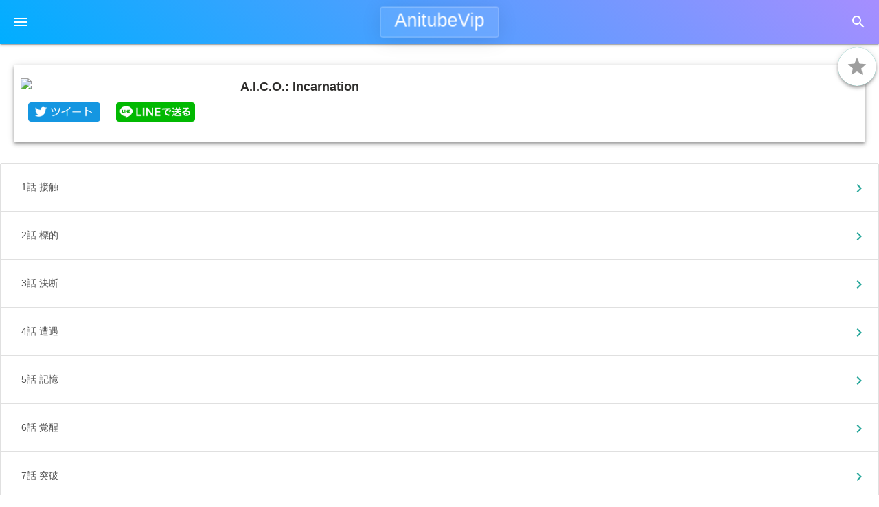

--- FILE ---
content_type: text/html; charset=UTF-8
request_url: https://anitubevip.jp/anime/44
body_size: 30569
content:
<!DOCTYPE html>
<html lang="ja">
    <head prefix='og: http://ogp.me/ns# fb: http://ogp.me/ns/fb# article: http://ogp.me/ns/article#'>
        <meta property='og:url' content='https://anitubevip.jp/anime/44' />
        <meta property='og:type' content='article' />
        <meta property='og:title' content='AnitubeVip | アニメ無料動画 - A.I.C.O.: Incarnation' />
        <meta property='og:description' content='【A.I.C.O.: Incarnation】のアニメ動画を無料で視聴！' />
        <meta property='og:site_name' content='AnitubeVip | アニメ無料動画' />
        <meta property='og:image' content='https://anitubevip.jp/img/ogp.png' />
        <!-- Twitter -->
        <meta name="twitter:card" content='summary' />
        <meta name="twitter:site" content='@' />
        <meta name="twitter:title" content='AnitubeVip | アニメ無料動画 - A.I.C.O.: Incarnation' />
        <meta name="twitter:description" content='【A.I.C.O.: Incarnation】のアニメ動画を無料で視聴！' />
        <meta name="twitter:image" content='https://anitubevip.jp/img/ogp.png' />
        <!-- Mobile -->
        <meta name="viewport" content="width=device-width, initial-scale=1.0"/>
        <!-- Google icon font -->
        <link href="https://fonts.googleapis.com/icon?family=Material+Icons" rel="stylesheet">
        <!-- Materialize CSS -->
        <link rel="stylesheet" href="https://maxcdn.bootstrapcdn.com/bootstrap/3.3.5/css/bootstrap.min.css">
        <link rel="stylesheet" href="https://cdnjs.cloudflare.com/ajax/libs/materialize/1.0.0/css/materialize.min.css">
        <!--Import Original.css-->
        <link rel="stylesheet" href=https://anitubevip.jp/css/style.css?ver=1.003>
        <link rel="stylesheet" href=https://anitubevip.jp/css/ress.css?ver=1.000>
        <!-- favicon -->
        <link rel="shortcut icon" type="image/ico" href="https://static.fc2.com/share/image/favicon.ico">
		<!-- Google Analytics -->
		<!-- Global site tag (gtag.js) - Google Analytics -->
<script async src="https://www.googletagmanager.com/gtag/js?id=G-SLEKSJ3X88"></script>
<script>
  window.dataLayer = window.dataLayer || [];
  function gtag(){dataLayer.push(arguments);}
  gtag('js', new Date());

  gtag('config', 'G-SLEKSJ3X88');
</script>
		<!-- Google Tag Manager -->
		<!-- Google Tag Manager -->
<script>(function(w,d,s,l,i){w[l]=w[l]||[];w[l].push({'gtm.start':
new Date().getTime(),event:'gtm.js'});var f=d.getElementsByTagName(s)[0],
j=d.createElement(s),dl=l!='dataLayer'?'&l='+l:'';j.async=true;j.src=
'https://www.googletagmanager.com/gtm.js?id='+i+dl;f.parentNode.insertBefore(j,f);
})(window,document,'script','dataLayer','GTM-5Z8HR4R');</script>
<!-- End Google Tag Manager -->
		
        <!--Import Original.js-->
                <script>
            var cookie_bookmark_key = "COOKIE_BOOKMARK_KEY";
            var cookie_shiori_key   = "COOKIE_SHIORI_KEY";
        </script>
        <script src=https://anitubevip.jp/js/cookie.js></script>
        <script src=https://anitubevip.jp/js/original.js></script>

        <!-- jQuery -->
        <script src="https://code.jquery.com/jquery-3.6.0.min.js"
            integrity="sha256-/xUj+3OJU5yExlq6GSYGSHk7tPXikynS7ogEvDej/m4=" crossorigin="anonymous">
        </script>
        <!-- Cookie -->
        <script src="https://cdnjs.cloudflare.com/ajax/libs/jquery-cookie/1.4.1/jquery.cookie.min.js"
            integrity="sha512-3j3VU6WC5rPQB4Ld1jnLV7Kd5xr+cq9avvhwqzbH/taCRNURoeEpoPBK9pDyeukwSxwRPJ8fDgvYXd6SkaZ2TA==" crossorigin="anonymous" referrerpolicy="no-referrer">
        </script>
        <title>AnitubeVip | アニメ無料動画 - A.I.C.O.: Incarnation</title>
    </head>
    <body>
		<!-- Google Tag Manager -->
		<!-- Google Tag Manager (noscript) -->
<noscript><iframe src="https://www.googletagmanager.com/ns.html?id=GTM-5Z8HR4R"
height="0" width="0" style="display:none;visibility:hidden"></iframe></noscript>
<!-- End Google Tag Manager (noscript) -->
		
        <div class="main_content">
            <nav class="anime_header">
                <div class="nav-wrapper">
                    <a href="https://anitubevip.jp" class="brand-logo">AnitubeVip</a>
                    <a href="#" data-target="slide-out" class="sidenav-trigger">
                        <i class="material-icons">menu</i>
                    </a>
                    <a href="#" class="search_trigger right">
                        <i class="material-icons">search</i>
                    </a>
                </div>
            </nav>

            <nav class="search_bar">
                <div class="nav-wrapper">
                    <form action="https://anitubevip.jp/search" method="POST">
                        <input type="hidden" name="_token" value="Oh2CoKRQCU2EG8XQXJFWvtNrwXgelBZkJq1SQGxi">                        <div class="input-field">
                            <input id="search" type="search" name="search" required>
                            <label class="label-icon" for="search">
                                <i class="material-icons">search</i>
                            </label>
                            <i class="material-icons close_icon">close</i>
                        </div>
                    </form>
                </div>
            </nav>
                                                
            <div class="main_body">
        <div class="anime_info_body z-depth-2">
            <div class="anime_info_body_bg">
                <div class="anime_info_body_top">
                    
                    <div class="favorite_btn">
                        <a class="btn-floating btn-large waves-effect waves-light z-depth-2">
                                                            <i class="material-icons favorite_icon favorite_icon_disable">star</i>
                                                    </a>
                    </div>
                    <img src='https://gogoanimes.fi/cover/a-i-c-o-incarnation.png' class="anime_info_img">
                    <p class="anime_title">A.I.C.O.: Incarnation</p>
                    <div class="anime_info_btns row">
                        <div class="col">
                            <a href="https://twitter.com/share?text=AnitubeVip%20%7C%20%E3%82%A2%E3%83%8B%E3%83%A1%E7%84%A1%E6%96%99%E5%8B%95%E7%94%BB%20-%20A.I.C.O.%3A%20Incarnation%0D%0A%E3%80%90A.I.C.O.%3A%20Incarnation%E3%80%91%E3%81%AE%E3%82%A2%E3%83%8B%E3%83%A1%E5%8B%95%E7%94%BB%E3%82%92%E7%84%A1%E6%96%99%E3%81%A7%E8%A6%96%E8%81%B4%EF%BC%81%0D%0A%E3%82%A2%E3%83%8B%E3%83%A1%E3%82%92%E7%84%A1%E6%96%99%E3%81%A7%E8%A6%8B%E6%94%BE%E9%A1%8C%EF%BC%81%E3%80%90%E3%81%8A%E3%82%8B%E3%83%9E%E3%83%AB%E3%80%91%E3%82%A4%E3%83%B3%E3%82%B9%E3%83%91%E3%82%A4%E3%82%A2%E7%99%BB%E5%A0%B4%EF%BC%81%E3%81%BF%E3%82%93%E3%81%AA%E3%81%A7%E3%82%88%E3%82%8A%E8%89%AF%E3%81%84%E3%82%A2%E3%83%8B%E3%83%A1%E3%83%A9%E3%82%A4%E3%83%95%E3%82%92%E9%80%81%E3%82%8D%E3%81%86%EF%BC%81%0D%0A%23%E3%82%A2%E3%83%8B%E3%83%A1%20%23%E7%84%A1%E6%96%99%20%23%E3%81%8A%E3%82%8B%E3%83%9E%E3%83%AB%0D%0A&amp;related=&amp;url=https%3A%2F%2Fanitubevip.jp%2Fanime%2F44&amp;original_referer=https%3A%2F%2Fanitubevip.jp%2Fanime%2F44">
                                <img class="twitter_img" src="https://anitubevip.jp/img/twitter.jpg" height="28" />
                            </a>
                        </div>
                        <div class="col">
                            <a href="https://line.me/R/share?text=AnitubeVip%20%7C%20%E3%82%A2%E3%83%8B%E3%83%A1%E7%84%A1%E6%96%99%E5%8B%95%E7%94%BB%20-%20A.I.C.O.%3A%20Incarnation%0D%0A%E3%80%90A.I.C.O.%3A%20Incarnation%E3%80%91%E3%81%AE%E3%82%A2%E3%83%8B%E3%83%A1%E5%8B%95%E7%94%BB%E3%82%92%E7%84%A1%E6%96%99%E3%81%A7%E8%A6%96%E8%81%B4%EF%BC%81%0D%0A%E3%82%A2%E3%83%8B%E3%83%A1%E3%82%92%E7%84%A1%E6%96%99%E3%81%A7%E8%A6%8B%E6%94%BE%E9%A1%8C%EF%BC%81%E3%80%90%E3%81%8A%E3%82%8B%E3%83%9E%E3%83%AB%E3%80%91%E3%82%A4%E3%83%B3%E3%82%B9%E3%83%91%E3%82%A4%E3%82%A2%E7%99%BB%E5%A0%B4%EF%BC%81%E3%81%BF%E3%82%93%E3%81%AA%E3%81%A7%E3%82%88%E3%82%8A%E8%89%AF%E3%81%84%E3%82%A2%E3%83%8B%E3%83%A1%E3%83%A9%E3%82%A4%E3%83%95%E3%82%92%E9%80%81%E3%82%8D%E3%81%86%EF%BC%81%0D%0Ahttps%3A%2F%2Fanitubevip.jp%2Fanime%2F44">
                                <img class="line_img" src="https://anitubevip.jp/img/line.jpg" height="28" />
                            </a>
                        </div>
                    </div>
                </div>
                <p class="story">
                    
                </p>
            </div>
        </div>
    </div>
    <ul class="collection with-header">
                        <li class="collection-item">
            <a href="https://anitubevip.jp/episode/609">
                <div class="collection_item_content_container">
                    <div class="collection_item_content">
                        1話 接触
                    </div>
                    <span href="#" class="secondary-content">
                        <span class="episode">609</span>
                                                    <i class="material-icons">chevron_right</i>
                                            </span>
                </div>
            </a>
        </li>
                        <li class="collection-item">
            <a href="https://anitubevip.jp/episode/610">
                <div class="collection_item_content_container">
                    <div class="collection_item_content">
                        2話 標的
                    </div>
                    <span href="#" class="secondary-content">
                        <span class="episode">610</span>
                                                    <i class="material-icons">chevron_right</i>
                                            </span>
                </div>
            </a>
        </li>
                        <li class="collection-item">
            <a href="https://anitubevip.jp/episode/611">
                <div class="collection_item_content_container">
                    <div class="collection_item_content">
                        3話 決断
                    </div>
                    <span href="#" class="secondary-content">
                        <span class="episode">611</span>
                                                    <i class="material-icons">chevron_right</i>
                                            </span>
                </div>
            </a>
        </li>
                        <li class="collection-item">
            <a href="https://anitubevip.jp/episode/612">
                <div class="collection_item_content_container">
                    <div class="collection_item_content">
                        4話 遭遇
                    </div>
                    <span href="#" class="secondary-content">
                        <span class="episode">612</span>
                                                    <i class="material-icons">chevron_right</i>
                                            </span>
                </div>
            </a>
        </li>
                        <li class="collection-item">
            <a href="https://anitubevip.jp/episode/613">
                <div class="collection_item_content_container">
                    <div class="collection_item_content">
                        5話 記憶
                    </div>
                    <span href="#" class="secondary-content">
                        <span class="episode">613</span>
                                                    <i class="material-icons">chevron_right</i>
                                            </span>
                </div>
            </a>
        </li>
                        <li class="collection-item">
            <a href="https://anitubevip.jp/episode/614">
                <div class="collection_item_content_container">
                    <div class="collection_item_content">
                        6話 覚醒
                    </div>
                    <span href="#" class="secondary-content">
                        <span class="episode">614</span>
                                                    <i class="material-icons">chevron_right</i>
                                            </span>
                </div>
            </a>
        </li>
                        <li class="collection-item">
            <a href="https://anitubevip.jp/episode/615">
                <div class="collection_item_content_container">
                    <div class="collection_item_content">
                        7話 突破
                    </div>
                    <span href="#" class="secondary-content">
                        <span class="episode">615</span>
                                                    <i class="material-icons">chevron_right</i>
                                            </span>
                </div>
            </a>
        </li>
                        <li class="collection-item">
            <a href="https://anitubevip.jp/episode/616">
                <div class="collection_item_content_container">
                    <div class="collection_item_content">
                        8話 行路
                    </div>
                    <span href="#" class="secondary-content">
                        <span class="episode">616</span>
                                                    <i class="material-icons">chevron_right</i>
                                            </span>
                </div>
            </a>
        </li>
                        <li class="collection-item">
            <a href="https://anitubevip.jp/episode/617">
                <div class="collection_item_content_container">
                    <div class="collection_item_content">
                        9話 真実
                    </div>
                    <span href="#" class="secondary-content">
                        <span class="episode">617</span>
                                                    <i class="material-icons">chevron_right</i>
                                            </span>
                </div>
            </a>
        </li>
                        <li class="collection-item">
            <a href="https://anitubevip.jp/episode/618">
                <div class="collection_item_content_container">
                    <div class="collection_item_content">
                        10話 選択
                    </div>
                    <span href="#" class="secondary-content">
                        <span class="episode">618</span>
                                                    <i class="material-icons">chevron_right</i>
                                            </span>
                </div>
            </a>
        </li>
                        <li class="collection-item">
            <a href="https://anitubevip.jp/episode/619">
                <div class="collection_item_content_container">
                    <div class="collection_item_content">
                        11話 矜持
                    </div>
                    <span href="#" class="secondary-content">
                        <span class="episode">619</span>
                                                    <i class="material-icons">chevron_right</i>
                                            </span>
                </div>
            </a>
        </li>
                        <li class="collection-item">
            <a href="https://anitubevip.jp/episode/620">
                <div class="collection_item_content_container">
                    <div class="collection_item_content">
                        12話 再生
                    </div>
                    <span href="#" class="secondary-content">
                        <span class="episode">620</span>
                                                    <i class="material-icons">chevron_right</i>
                                            </span>
                </div>
            </a>
        </li>
            </ul>

            <ul id="slide-out" class="sidenav">
                <li>
                    <div class="about_us">
                        <a class="btn-floating cyan pulse">
                            <i class="material-icons">info_outline</i>
                        </a>
                    </div>
                    <a href="https://anitubevip.jp/help" class="about_us_text">
                        <div>ヘルプ</div>
                    </a>
                </li>
		<li>
                    <a href="https://erotubevip.jp">
                        <i class="material-icons">play_circle_filled</i>ErotubeVip(エロアニメ)
                    </a>
                </li>
                <li>
                    <a href="https://anitubevip.jp">
                        <i class="material-icons">home</i>ホーム
                    </a>
                </li>
                <li>
                    <a href="https://anitubevip.jp/ondemand">
                        <i class="material-icons">ondemand_video</i>放送中
                    </a>
                </li>
                <li>
                    <a href="https://anitubevip.jp/bookmark">
                        <i class="material-icons">grade</i>お気に入り
                    </a>
                </li>
                <li>
                    <a href="https://anitubevip.jp/shiori">
                        <i class="material-icons">local_offer</i>しおり
                    </a>
                </li>
                <li>
                    <a href="#">
                        <i class="material-icons">library_books</i>リスト
                    </a>
                    <table class="nav_list striped">
                        <tr>
                            <td><a href="https://anitubevip.jp/index/01">あ</a></td>
                            <td><a href="https://anitubevip.jp/index/02">い</a></td>
                            <td><a href="https://anitubevip.jp/index/03">う</a></td>
                            <td><a href="https://anitubevip.jp/index/04">え</a></td>
                            <td><a href="https://anitubevip.jp/index/05">お</a></td>
                        </tr>
                        <tr>
                            <td><a href="https://anitubevip.jp/index/06">か</a></td>
                            <td><a href="https://anitubevip.jp/index/07">き</a></td>
                            <td><a href="https://anitubevip.jp/index/08">く</a></td>
                            <td><a href="https://anitubevip.jp/index/09">け</a></td>
                            <td><a href="https://anitubevip.jp/index/10">こ</a></td>
                        </tr>
                        <tr>
                            <td><a href="https://anitubevip.jp/index/11">さ</a></td>
                            <td><a href="https://anitubevip.jp/index/12">し</a></td>
                            <td><a href="https://anitubevip.jp/index/13">す</a></td>
                            <td><a href="https://anitubevip.jp/index/14">せ</a></td>
                            <td><a href="https://anitubevip.jp/index/15">そ</a></td>
                        </tr>
                        <tr>
                            <td><a href="https://anitubevip.jp/index/16">た</a></td>
                            <td><a href="https://anitubevip.jp/index/17">ち</a></td>
                            <td><a href="https://anitubevip.jp/index/18">つ</a></td>
                            <td><a href="https://anitubevip.jp/index/19">て</a></td>
                            <td><a href="https://anitubevip.jp/index/20">と</a></td>
                        </tr>
                        <tr>
                            <td><a href="https://anitubevip.jp/index/21">な</a></td>
                            <td><a href="https://anitubevip.jp/index/22">に</a></td>
                            <td><a href="https://anitubevip.jp/index/23">ぬ</a></td>
                            <td><a href="https://anitubevip.jp/index/24">ね</a></td>
                            <td><a href="https://anitubevip.jp/index/25">の</a></td>
                        </tr>
                        <tr>
                            <td><a href="https://anitubevip.jp/index/26">は</a></td>
                            <td><a href="https://anitubevip.jp/index/27">ひ</a></td>
                            <td><a href="https://anitubevip.jp/index/28">ふ</a></td>
                            <td><a href="https://anitubevip.jp/index/29">へ</a></td>
                            <td><a href="https://anitubevip.jp/index/30">ほ</a></td>
                        </tr>
                        <tr>
                            <td><a href="https://anitubevip.jp/index/31">ま</a></td>
                            <td><a href="https://anitubevip.jp/index/32">み</a></td>
                            <td><a href="https://anitubevip.jp/index/33">む</a></td>
                            <td><a href="https://anitubevip.jp/index/34">め</a></td>
                            <td><a href="https://anitubevip.jp/index/35">も</a></td>
                        </tr>
                        <tr>
                            <td><a href="https://anitubevip.jp/index/36">や</a></td>
                            <td><a href="#"></a></td>
                            <td><a href="https://anitubevip.jp/index/37">ゆ</a></td>
                            <td><a href="#"></a></td>
                            <td><a href="https://anitubevip.jp/index/38">よ</a></td>
                        </tr>
                        <tr>
                            <td><a href="https://anitubevip.jp/index/39">ら</a></td>
                            <td><a href="https://anitubevip.jp/index/40">り</a></td>
                            <td><a href="https://anitubevip.jp/index/41">る</a></td>
                            <td><a href="https://anitubevip.jp/index/42">れ</a></td>
                            <td><a href="https://anitubevip.jp/index/43">ろ</a></td>
                        </tr>
                        <tr>
                            <td><a href="https://anitubevip.jp/index/44">わ</a></td>
                            <td><a href="#"></a></td>
                            <td><a href="https://anitubevip.jp/index/45">を</a></td>
                            <td><a href="#"></a></td>
                            <td><a href="https://anitubevip.jp/index/46">ん</a></td>
                        </tr>
                    </table>
                </li>
                <li>
                    <a href="https://anitubevip.jp/rule">
                        <i class="material-icons">label_outline</i>利用規約
                    </a>
                </li>
            </ul>

            <div class="footer_top"></div><!-- 位置調節 -->
            <footer class="z-depth-1">
                <div class="menu_bottom">
                    <a href="https://anitubevip.jp/help">ヘルプ</a>&nbsp;&nbsp;&nbsp;
                    <a href="https://anitubevip.jp/rule">利用規約</a>&nbsp;&nbsp;&nbsp;
                    &nbsp;&nbsp;&nbsp;&nbsp;&nbsp;&nbsp;&nbsp;
                    <a href="https://twitter.com/share?text=AnitubeVip%20%7C%20%E3%82%A2%E3%83%8B%E3%83%A1%E7%84%A1%E6%96%99%E5%8B%95%E7%94%BB%20-%20A.I.C.O.%3A%20Incarnation%0D%0A%E3%80%90A.I.C.O.%3A%20Incarnation%E3%80%91%E3%81%AE%E3%82%A2%E3%83%8B%E3%83%A1%E5%8B%95%E7%94%BB%E3%82%92%E7%84%A1%E6%96%99%E3%81%A7%E8%A6%96%E8%81%B4%EF%BC%81%0D%0A%E3%82%A2%E3%83%8B%E3%83%A1%E3%82%92%E7%84%A1%E6%96%99%E3%81%A7%E8%A6%8B%E6%94%BE%E9%A1%8C%EF%BC%81%E3%80%90%E3%81%8A%E3%82%8B%E3%83%9E%E3%83%AB%E3%80%91%E3%82%A4%E3%83%B3%E3%82%B9%E3%83%91%E3%82%A4%E3%82%A2%E7%99%BB%E5%A0%B4%EF%BC%81%E3%81%BF%E3%82%93%E3%81%AA%E3%81%A7%E3%82%88%E3%82%8A%E8%89%AF%E3%81%84%E3%82%A2%E3%83%8B%E3%83%A1%E3%83%A9%E3%82%A4%E3%83%95%E3%82%92%E9%80%81%E3%82%8D%E3%81%86%EF%BC%81%0D%0A%23%E3%82%A2%E3%83%8B%E3%83%A1%20%23%E7%84%A1%E6%96%99%20%23%E3%81%8A%E3%82%8B%E3%83%9E%E3%83%AB%0D%0A&amp;related=&amp;url=https%3A%2F%2Fanitubevip.jp%2Fanime%2F44&amp;original_referer=https%3A%2F%2Fanitubevip.jp%2Fanime%2F44">
                        <img class="twitter_img" src="https://anitubevip.jp/img/twitter.jpg" height="20" />
                    </a>
                    &nbsp;
                    <a href="https://line.me/R/share?text=AnitubeVip%20%7C%20%E3%82%A2%E3%83%8B%E3%83%A1%E7%84%A1%E6%96%99%E5%8B%95%E7%94%BB%20-%20A.I.C.O.%3A%20Incarnation%0D%0A%E3%80%90A.I.C.O.%3A%20Incarnation%E3%80%91%E3%81%AE%E3%82%A2%E3%83%8B%E3%83%A1%E5%8B%95%E7%94%BB%E3%82%92%E7%84%A1%E6%96%99%E3%81%A7%E8%A6%96%E8%81%B4%EF%BC%81%0D%0A%E3%82%A2%E3%83%8B%E3%83%A1%E3%82%92%E7%84%A1%E6%96%99%E3%81%A7%E8%A6%8B%E6%94%BE%E9%A1%8C%EF%BC%81%E3%80%90%E3%81%8A%E3%82%8B%E3%83%9E%E3%83%AB%E3%80%91%E3%82%A4%E3%83%B3%E3%82%B9%E3%83%91%E3%82%A4%E3%82%A2%E7%99%BB%E5%A0%B4%EF%BC%81%E3%81%BF%E3%82%93%E3%81%AA%E3%81%A7%E3%82%88%E3%82%8A%E8%89%AF%E3%81%84%E3%82%A2%E3%83%8B%E3%83%A1%E3%83%A9%E3%82%A4%E3%83%95%E3%82%92%E9%80%81%E3%82%8D%E3%81%86%EF%BC%81%0D%0Ahttps%3A%2F%2Fanitubevip.jp%2Fanime%2F44">
                        <img class="line_img" src="https://anitubevip.jp/img/line.jpg" height="20" />
                    </a>
                    <div class="copyright">
                    © COPYRIGHT BY ANITUBEVIP. ALL RIGHTS RESERVED.
                    </div>
                </div>
                <div id="scroll_to_top">
                    <a class="btn-floating btn-large waves-effect waves-light z-depth-2">
                        <i class="material-icons favorite_icon favorite_icon_enable">arrow_upward</i>
                    </a>
                </div>
            </footer>
        </div>

        <!-- Materialize JavaScript -->
        <script src="https://cdnjs.cloudflare.com/ajax/libs/materialize/1.0.0/js/materialize.min.js"></script>
        <script>
            $(document).ready(function() {
                // ページの一番上までスクロール
                $("#scroll_to_top").click(function() {
                    var position = 0;
                    var speed = 600;
                    $("html,body").animate({scrollTop:position}, speed);
                });

                // 検索バー
                $('.sidenav').sidenav();
                $(".search_trigger").click(function () {
                    $("nav.search_bar").css("visibility", "visible");
                    $("nav.anime_header").css("visibility", "hidden");
                    $("nav.search_bar form .label-icon").click();
                });
                $(".close_icon").click(function () {
                    $("nav.search_bar").css("visibility", "hidden");
                    $("nav.anime_header").css("visibility", "visible");
                });

                $(document).on('click', '.favorite_btn', function() {
                    if (typeof anime_id === 'undefined') {return;}
                    if( $(this).find("i").hasClass("favorite_icon_disable") ) {
                        $(this).find("i").removeClass("favorite_icon_disable");
                        $(this).find("i").addClass("favorite_icon_enable");
                        M.toast({html: 'お気に入り登録しました'});
                        saveBookMark(cookie_bookmark_key, anime_id);
                    } else {
                        $(this).find("i").removeClass("favorite_icon_enable");
                        $(this).find("i").addClass("favorite_icon_disable");
                        M.toast({html: 'お気に入りを外しました'});
                        removeBookMark(cookie_bookmark_key, anime_id);
                    }
                });

                $(document).on('click', '.shiori_btn', function() {
                    if (typeof episode_id === 'undefined') {return;}
                    if( $(this).find("i").hasClass("shiori_icon_disable") ) {
                        $(this).find("i").removeClass("shiori_icon_disable");
                        $(this).find("i").addClass("shiori_icon_enable");
                        M.toast({html: 'しおり登録しました'});
                        saveBookMark(cookie_shiori_key, episode_id);
                    } else {
                        $(this).find("i").removeClass("shiori_icon_enable");
                        $(this).find("i").addClass("shiori_icon_disable");
                        M.toast({html: 'しおりを外しました'});
                        removeBookMark(cookie_shiori_key, episode_id);
                    }
                });

                // お気に入り初期化
                $(document).on('click', '#remove_bookmark', function() {
                    removeCookie(cookie_bookmark_key);
                    M.toast({html: 'お気に入りをリセットしました'});
                });

                // しおり初期化
                $(document).on('click', '#remove_shiori', function() {
                    removeCookie(cookie_shiori_key);
                    M.toast({html: 'しおりをリセットしました'});
                });

                // ブラウザの戻るボタンで戻ってきた時しおりと気に入りを付ける
                // お気に入りページ、しおりページはめんどくさいからやらない
                window.onpageshow = function() {
                    if (typeof anime_id === 'undefined') {return;}

                    // お気に入り
                    if( checkBookMarks(cookie_bookmark_key, anime_id) ) {
                        $("div.favorite_btn i").removeClass("favorite_icon_disable");
                        $("div.favorite_btn i").addClass("favorite_icon_enable");
                    } else {
                        $("div.favorite_btn i").removeClass("favorite_icon_enable");
                        $("div.favorite_btn i").addClass("favorite_icon_disable");
                    }

                    // しおり
                    $("li.collection-item span.secondary-content").each(function(index, elem) {
                        var ep_id = $(elem).find("span.episode").text();
                        if(ep_id == "") { return; }
                        if( checkBookMarks(cookie_shiori_key, ep_id) ) {
                            $(elem).find("i").text("local_offer");
                        } else {
                            $(elem).find("i").text("chevron_right");
                        }
                    });
                };
            });
        </script>
    </body>
</html>
  <script>
        var anime_id = 44;
  </script>



--- FILE ---
content_type: text/css
request_url: https://anitubevip.jp/css/style.css?ver=1.003
body_size: 11398
content:
@charset "utf-8";

* {
    margin: 0;
    padding: 0;
    outline: 0;
    box-sizing: border-box;
    -moz-box-sizing: border-box;
    -webkit-box-sizing: border-box;
    -mos-box-sizing: border-box;
}

img {
    border: 0;
    margin: 0;
    padding: 0;
}
a:focus,
a:hover,
a:active {
    text-decoration: none;
}
.margin {
    margin: 20px;
}

.text_center {
    text-align: center;
}

.content_container {
    padding: 20px;
}

div.favorite_btn i.favorite_icon_enable {
    color: #ffc107;
}
div.favorite_btn i.favorite_icon_disable {
    color: #9e9e9e;
}
div.shiori_btn i.shiori_icon_enable {
    color: #26a69a;
}
div.shiori_btn i.shiori_icon_disable {
    color: #9e9e9e;
}

div.no_data_yet {
    padding-left: 6px;
}

div.header {
    font-family: "Nunito", sans-serif;
    font-size: 22px;
    margin: 20px 20px 0 20px;
    text-decoration: none;
    border-bottom: 1px solid #60606c;
    padding-bottom: 10px;
    color: #737374;
    text-align: center;
}

div.anime_header {
    font-family: "Nunito", sans-serif;
    font-size: 22px;
    margin: 20px 20px 0 20px;
    text-decoration: none;
    border-bottom: 1px solid #60606c;
    padding-bottom: 2px;
    color: #737374;
}

div.pagination {
    font-size: 22px;
    font-family: ui-monospace;
    width: 100%;
    text-align: center;
}

.pagination li.active {
    background-color: #ffffff;
}

.pagination > .active > a,
.pagination > .active > a:focus,
.pagination > .active > a:hover,
.pagination > .active > span,
.pagination > .active > span:focus,
.pagination > .active > span:hover {
    z-index: 2;
    color: #fff;
    cursor: default;
    background-color: #ee6e73;
    border-color: #ee6e73;
}

.sidenav .collapsible > .active .collapsible-header .chevron {
    transform: rotate(-90deg);
}

div.content_container div.collapsible-body {
    display: block;
}

nav .brand-logo {
    font-size: 1.8rem;
    background: rgba(255, 255, 255, 0.1);
    border-radius: 4px;
    box-shadow: 0 4px 30px rgba(0, 0, 0, 0.1);
    backdrop-filter: blur(5px);
    -webkit-backdrop-filter: blur(5px);
    border: 1px solid rgba(255, 255, 255, 0.3);
    padding: 0 20px;
    text-align: center;
    position: absolute;
    top: 50%;
    left: 50%;
    transform: translateY(-50%) translateX(-50%);
    -webkit-transform: translateY(-50%) translateX(-50%);
    height: 70%;
    line-height: calc(56px * 0.7);
}
nav .brand-logo:hover {
    transition: all 0s linear 0s;
    background-color: #81c1f5;
}
nav .brand-logo:active {
    background-color: #81c1f5;
}

nav a.sidenav-trigger {
    display: block;
}

nav.search_bar {
    top: 0;
    position: absolute;
    visibility: hidden;
}

div.nav-wrapper {
    background-image: linear-gradient(45deg, #00aeff, #a68eff);
}

.search_trigger {
    float: left;
    position: relative;
    z-index: 1;
    height: 56px;
    margin: 0 18px;
}
.search_error {
    width: 100%;
    text-align: center;
    color: #ffffff;
    padding: 10px;
    background-color: #ee6e73;
}
div.about_us {
    float: left;
    margin: 0px 32px 0px 32px;
}
ul#slide-out > li > a.about_us_text {
    line-height: 54px;
    height: 54px;
}
div.about_us > a {
    width: 24px;
    height: 24px;
    line-height: 24px;
}
div.about_us > a:hover {
    transition: all 0s linear 0s;
    background-color: #e1f5fe;
}
div.about_us > a:active {
    background-color: #e1f5fe;
}

div.about_us > .btn-floating > i {
    font-size: 24px;
    line-height: 24px;
}

ul.share {
    padding: 10px 20px 0px 20px;
}
ul.share li.collapsible div.collapsible-body {
    display: block;
}
ul.share li.collapsible div.collapsible-body div.row {
    margin-left: auto;
    margin-right: auto;
    width: 265px;
    margin-bottom: 0px;
}
ul.share li.collapsible p.share_header {
    margin: 0;
    margin-left: auto;
    margin-right: auto;
    width: 300px;
    display: table;
}
ul.share span.share_header_text {
    display: table-cell;
    vertical-align: middle;
}

ul.share li.collapsible div.collapsible-header p.share_header i {
    margin-right: 20px;
}

.nav_list {
    width: 90%;
    margin: 0 auto;
}

table.nav_list td {
    text-align: center;
}

table.nav_list td:hover {
    transition: all 0s linear 0s;
    background-color: #e1f5fe;
    text-decoration: none;
}
table.nav_list td:active {
    background-color: #e1f5fe;
    text-decoration: none;
}

table.nav_list td a {
    display: block;
}

/* List anime */
.last_episodes {
    /* float: left; */
    padding: 0 16px;
}

ul.items {
    margin-top: 20px;
}
ul.items li {
    float: left;
    position: relative;
    margin-left: 1.8867%;
    width: 23.5849%;
    text-align: center;
    list-style: none;
    margin-bottom: 20px;
    vertical-align: top;
}
ul.items li:hover {
    opacity: 0.5;
    transition: all 0s linear 0s;
    background-color: #e1f5fe;
    text-decoration: none;
}
ul.items li:active {
    opacity: 0.5;
    background-color: #e1f5fe;
    text-decoration: none;
}

ul.items li .img {
    overflow: hidden;
    position: relative;
}
ul.items li .img:before {
    content: "";
    display: block;
    padding-top: 125%;
}
ul.items li .img img {
    width: 100%;
    max-width: 100%;
    height: auto;
}
ul.items li .img a {
    position: absolute;
    top: 0;
    left: 0;
    display: block;
    width: 100%;
    height: 100%;
    overflow: hidden;
}
ul.items li:nth-child(4n + 1) {
    margin-left: 0;
}
ul.items li p.name {
    padding: 10px 5px 10px 5px;
    margin: 0;
    line-height: 24px;
    height: 60px;
    overflow: hidden;
}
ul.items li p.name a {
    color: #2e2d2b;
    font-size: 13px;
    font-weight: bold;
    font-family: mySecondFont;
}
ul.items li p.name a:hover {
    color: #fff;
}
ul.items li p.episode {
    margin: 5px;
    color: #0037ff;
    font-size: 12px;
    font-family: mySecondFont;
    height: 30px;
    overflow: hidden;
}
ul.items li p.released {
    margin: 0;
    padding: 0;
    color: #e1e1e1;
    font-size: 12px;
}
ul.items li p.episode a {
    color: #e1e1e1;
}
ul.items li .type {
    position: absolute;
    bottom: 0;
    z-index: 1;
    width: 100%;
}
ul.items li .type img {
    width: auto;
}

/* episodes page  */
.main_body {
    margin: 10px 0px 10px 0;
}

.anime_info_body {
    margin: 20px 20px;
    padding: 10px;
    width: calc(100% - 40px);
    display: -webkit-inline-box;
}
.anime_info_body_top {
    position: relative;
}

.anime_info_btns {
    float: left;
    margin-bottom: 10px;
    width: 100%;
}
div.video_player_container div.anime_info_btns {
    display: flex;
    align-items: flex-end;
    height: 60px;
}
div.video_player_container div.anime_info_btns div.sns_btn {
    height: 65%;
}
.favorite_btn {
    position: absolute;
    right: -26px;
    top: -45px;
}
.favorite_btn i {
    color: #9e9e9e;
    background-color: #ffffff;
    font-size: xx-large;
}

.favorite_btn_icon_disable {
    color: #9e9e9e;
}

.favorite_btn_icon_active {
    color: #ffac3a;
}

.story {
    float: left;
    color: #2e2d2b;
    margin-top: 10px;
}
.anime_info_body_bg {
    float: left;
    width: 100%;
    margin: 10px 0;
}
.anime_info_body_bg p.anime_title {
    font-size: large;
    font-weight: bold;
    color: #2e2d2b;
}

.anime_info_body img.anime_info_img {
    float: left;
    width: 320px;
    padding-right: 15px;
}

li.collection-item span.secondary-content {
    line-height: 66px;
    position: absolute;
    right: 16px;
}
li.collection-item span.secondary-content span.episode {
    display: none;
}

li.collection-item {
    height: 70px;
    overflow: hidden;
    position: relative;
}
li.collection-item a {
    color: #545454;
    border-bottom: 1px solid #e0e0e0;
}
ul.collection li:hover {
    transition: all 0s linear 0s;
    background-color: #e1f5fe;
    text-decoration: none;
}
ul.collection li:active {
    background-color: #e1f5fe;
    text-decoration: none;
}

li.collection-item div.collection_item_content_container {
    line-height: 28px;
    display: table;
    height: 100%;
    width: 100%;
    text-overflow: ellipsis;
    -webkit-text-overflow: ellipsis;
    -o-text-overflow: ellipsis;
}
div.collection_item_content {
    display: table-cell;
    vertical-align: middle;
    width: 88%;
    overflow: hidden;
    -webkit-line-clamp: 2;
    -webkit-box-orient: vertical;
}

/* Videos */
i.icon-large {
    font-size: 3.6rem;
    display: block;
}
div.anime_header .title {
    font-size: 1.6rem;
}
div.anime_header .subtitle {
    font-size: 1.3rem;
    font-weight: normal;
}
div.video_page_main_body div.anime_header .title {
    color: #004eff;
}
div.video_page_main_body div.anime_header .subtitle {
    margin: 10px 10px;
}
.video_page_main_body {
    display: -webkit-inline-box;
    margin: 10px;
    display: block;
    position: relative;
}
.video_page_main_body ul.collection {
    margin-top: 164px;
}
div.video_page_main_body div.anime_video_body_episodes {
    font-size: 1.4rem;
    margin: 20px 0;
    display: flex;
    align-items: center;
    flex-direction: row;
    flex-wrap: nowrap;
}
div.video_page_main_body div.anime_video_body_episodes a {
    color: #336eff;
}
div.video_page_main_body div.anime_video_body_episodes a.anime_video_body_episodes_content_left {
    min-width: 8%;
    flex-basis: 20%;
    text-align: left;
}
div.video_page_main_body div.anime_video_body_episodes a.anime_video_body_episodes_content_right {
    min-width: 8%;
    flex-basis: 20%;
    text-align: right;
}
div.video_page_main_body div.anime_video_body_episodes a.anime_video_body_episodes_content_center {
    min-width: 8%;
    flex-basis: 60%;
    text-align: center;
}
div.video_page_main_body div.anime_video_body_episodes a.anime_video_body_episodes_content_center p {
    margin: 0 20px;
    border-bottom: 1px solid #336eff;
}
div.video_page_main_body div.anime_video_body_episodes p {
    margin: 0;
}

.shiori_btn {
    width: 50px;
}
.shiori_btn i {
    color: #9e9e9e;
    background-color: #ffffff;
    font-size: xx-large;
}
.shiori_btn_icon_disable {
    color: #9e9e9e;
}
.shiori_btn_icon_active {
    color: #ffac3a;
}

.video_player_container {
    background-color: #2e2d2b;
    height: 200px;
    margin: 20px 20px 70px 20px;
}
.video_player {
    width: 100%;
    height: 100%;
}
#init_video_player {
    width: 100%;
    height: 100%;
    text-align: center;
    color: #ffffff;
    display: table;
    font-family: initial;
}
#init_video_player_child_element {
    display: table-cell;
    vertical-align: middle;
}
#my-video {
    margin: 0 auto;
    display: none;
}

#load_spinner {
    width: 100%;
    height: 100%;
    text-align: center;
    color: #ffffff;
    line-height: 250px;
    display: none;
}

#app-install-modal-footer {
    position: absolute;
    left: 10px;
}

/* footer */
.main_content {
    min-height: 100vh;
    position: relative;
    padding-bottom: 100px;
}
footer {
    color: #777777;
    font-size: 11px;
    width: 100%;
    padding: 10px 0;
    height: 80px;
    margin-top: 40px;
    position: absolute;
    bottom: 1px;
}
.footer_top {
    display: inline-block;
    width: 100%;
}

footer a:focus,
footer a:hover,
footer a:active {
    transition: all 0s linear 0s;
    background-color: #e1f5fe;
}

#scroll_to_top {
    position: absolute;
    right: 5px;
    bottom: 14px;
}
#scroll_to_top i {
    color: #9e9e9e;
    background-color: #ffffff;
    font-size: xx-large;
}

.menu_bottom {
    float: left;
    padding: 0 15px;
    height: 70px;
    line-height: 30px;
}


--- FILE ---
content_type: text/css
request_url: https://anitubevip.jp/css/ress.css?ver=1.000
body_size: 6532
content:
@media only screen and (min-width: 1001px) and (max-width: 1087px) {
    ul.items li {
        margin-left: 2%;
        width: 15%;
    }
    ul.items li:nth-child(3n + 1),
    ul.items li:nth-child(4n + 1) {
        margin-left: 2%;
    }
    ul.items li:nth-child(6n + 1) {
        margin-left: 0;
    }
    .hide_search.show {
        display: none;
    }
    img.logo.hide {
        display: block;
    }
}
@media only screen and (min-width: 800px) and (max-width: 1000px) {
    ul.items li {
        margin-left: 2%;
        width: 18.4%;
    }
    ul.items li:nth-child(3n + 1),
    ul.items li:nth-child(4n + 1) {
        margin-left: 2%;
    }
    ul.items li:nth-child(5n + 1) {
        margin-left: 0;
    }
    .hide_search.show {
        display: none;
    }
    img.logo.hide {
        display: block;
    }
}
@media only screen and (min-width: 726px) and (max-width: 799px) {
    .hide_search.show {
        display: none;
    }
    img.logo.hide {
        display: block;
    }
}
@media only screen and (min-width: 610px) and (max-width: 725px) {
    ul#episode_related li {
        margin-left: 2%;
        width: 18.4%;
    }
    ul#episode_related li:nth-child(7n + 1) {
        margin-left: 2%;
    }
    ul#episode_related li:nth-child(5n + 1) {
        margin-left: 0;
    }
    .hide_search.show {
        display: none;
    }
    img.logo.hide {
        display: block;
    }
}
@media only screen and (min-width: 480px) and (max-width: 609px) {
    ul.items li {
        margin-left: 2%;
        width: 32%;
    }
    ul.items li:nth-child(4n + 1) {
        margin-left: 2%;
    }
    ul.items li:nth-child(3n + 1) {
        margin-left: 0;
    }
    .reportForm .title {
        padding: 10px 20px !important;
    }
    .reportForm #contact-form .row {
        padding: 2px 10px !important;
    }
    .reportForm #contact-form .row.row_btn label,
    .reportForm #contact-form .row.row_cap label {
        display: none;
    }
    .reportForm label,
    .reportForm #contact-form select,
    .reportForm #contact-form textarea {
        width: 100% !important;
        text-align: left !important;
    }
    ul#episode_related li {
        margin-left: 3%;
        width: 22.75%;
    }
    ul#episode_related li:nth-child(7n + 1) {
        margin-left: 3%;
    }
    ul#episode_related li:nth-child(4n + 1) {
        margin-left: 0;
    }
    .list_search ul {
        padding-right: 13px;
    }
    .anime_list_body ul li {
        width: 100%;
    }
    .anime_info_body img.anime_info_img {
        width: 50%;
        padding-bottom: 5px;
    }
    .hide_search.show {
        display: none;
    }
    img.logo.hide {
        display: block;
    }

    .added_series_body ul li {
        width: 100%;
    }
}
@media only screen and (max-width: 479px) {
    ul.items li {
        margin-left: 3%;
        width: 48.5%;
    }
    ul.items li:nth-child(2n + 1) {
        margin-left: 0;
    }
    .croll {
        position: absolute;
        right: 0px;
        top: 16px;
    }
    .anime_video_body_watch_items .play-video {
        padding: 0;
        min-height: 260px;
        background-color: #000;
    }
    .anime_video_body {
        padding: 16px;
    }
    .anime_video_body_report a {
        background-image: url(../img/report.png);
        background-repeat: no-repeat;
        background-position: center center;
        display: block;
        width: 20px;
        height: 18px;
        text-indent: -9999px;
    }
    .reportForm .title {
        padding: 10px 20px !important;
    }
    .reportForm #contact-form .row {
        padding: 2px 10px !important;
    }
    .reportForm #contact-form .row.row_btn label,
    .reportForm #contact-form .row.row_cap label {
        display: none;
    }
    .reportForm label,
    .reportForm #contact-form select,
    .reportForm #contact-form textarea {
        width: 100% !important;
        text-align: left !important;
    }
    .list_search ul {
        padding-right: 13px;
    }
    section.banner .banner_right {
        width: auto;
        position: absolute;
        right: 16px;
        top: 14px;
    }
    #search-form {
        display: none;
    }
    .form .row {
        float: right;
        width: 160px;
    }
    .search-iph a {
        display: block;
    }
    .page_menu_items.show {
        margin-right: 0;
    }
    section.banner .banner_left {
        margin-left: calc(50% - 41px);
    }
    .thumbnail-recent_search {
        display: none;
    }
    .hide_search.show {
        display: block;
    }
    img.logo.hide {
        display: none;
    }
    .croll .big {
        display: none;
    }
    .croll .small {
        display: block;
    }
    .croll .small img {
        width: 28px;
    }
    .anime_list_body ul li {
        width: 100%;
    }
    .added_series_body ul li {
        width: 100%;
    }
    .anime_video_note_watch {
        text-align: left;
    }
}
@media only screen and (min-width: 360px) and (max-width: 479px) {
    /* .pagination ul li a {
        padding: 2px 5px;
        margin: 3px 2px;
    } */
    .anime_name h2 {
        font-size: 13px;
    }
    .anime_name h2 span {
        padding: 0 8px !important;
    }
    ul#episode_related li {
        margin-left: 3%;
        width: 31.333%;
    }
    ul#episode_related li:nth-child(7n + 1) {
        margin-left: 3%;
    }
    ul#episode_related li:nth-child(3n + 1) {
        margin-left: 0;
    }
    .anime_info_body img.anime_info_img {
        width: 40%;
        padding-bottom: 5px;
    }
}
@media only screen and (min-width: 320px) and (max-width: 359px) {
    .anime_name_pagination.intro,
    .anime_name_pagination .pagination.intro {
        display: none;
    }
    ul#episode_related li {
        margin-left: 3%;
        width: 31.333%;
    }
    ul#episode_related li:nth-child(7n + 1) {
        margin-left: 3%;
    }
    ul#episode_related li:nth-child(3n + 1) {
        margin-left: 0;
    }
    .anime_info_body img.anime_info_img {
        width: 35%;
        padding-bottom: 5px;
    }
}
@media only screen and (max-width: 319px) {
    .anime_name_pagination.intro,
    .anime_name_pagination .pagination.intro {
        display: none;
    }
    ul#episode_related li {
        margin-left: 3%;
        width: 48.5%;
    }
    ul#episode_related li:nth-child(7n + 1) {
        margin-left: 3%;
    }
    ul#episode_related li:nth-child(2n + 1) {
        margin-left: 0;
    }

    .anime_info_body img.anime_info_img {
        width: 100%;
        padding-bottom: 5px;
        padding-right: 0;
    }
}
